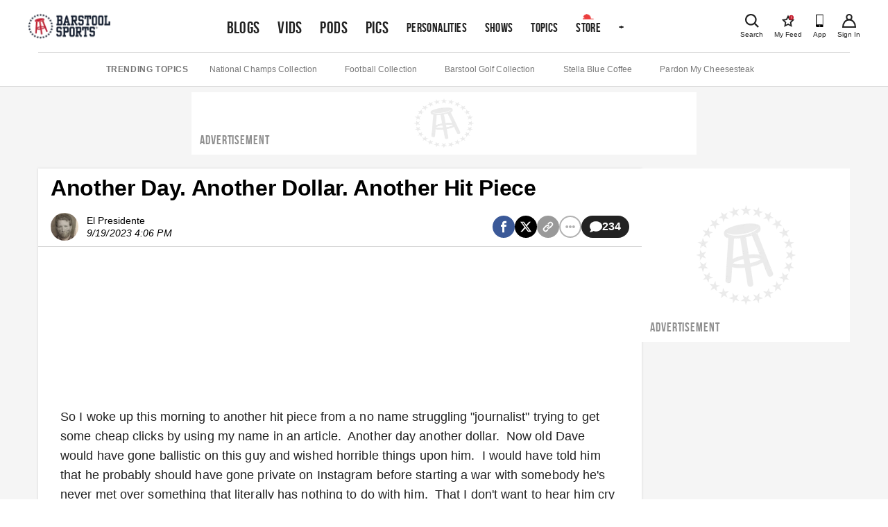

--- FILE ---
content_type: text/css
request_url: https://htlbid.com/v3/barstoolsports.com/htlbid.css
body_size: 109
content:
@media screen and (min-width:0px) and (min-height:0px){.htlad-in-article{min-height:250px}.htlad-leaderboard-in-feed{min-height:250px}.htlad-leaderboard-top{min-height:50px}.htlad-pres-by{min-height:24px}.htlad-teads_passback{min-height:250px}.htlad-leaderboard-in-feed,.htlad-leaderboard-top{display:flex;justify-content:center;align-items:flex-start}.htlad-in-article,.htlad-pres-by,.htlad-teads_passback{display:flex;justify-content:center;align-items:center}}@media screen and (min-width:601px) and (min-height:0px){.htlad-in-article{min-height:250px}.htlad-leaderboard-in-feed{min-height:250px}.htlad-leaderboard-top{min-height:50px}.htlad-pres-by{min-height:24px}.htlad-teads_passback{min-height:250px}.htlad-leaderboard-top{display:flex;justify-content:center;align-items:flex-start}.htlad-in-article,.htlad-leaderboard-in-feed,.htlad-pres-by,.htlad-teads_passback{display:flex;justify-content:center;align-items:center}}@media screen and (min-width:768px) and (min-height:0px){.htlad-in-article{min-height:250px}.htlad-leaderboard-in-feed{min-height:250px}.htlad-leaderboard-top{min-height:90px}.htlad-pres-by{min-height:32px}.htlad-sidebar-bottom{min-height:250px}.htlad-sidebar-middle{min-height:250px}.htlad-sidebar-top{min-height:250px}.htlad-teads_passback{min-height:250px}.htlad-in-article,.htlad-leaderboard-in-feed,.htlad-leaderboard-top,.htlad-pres-by,.htlad-sidebar-bottom,.htlad-sidebar-middle,.htlad-sidebar-top,.htlad-teads_passback{display:flex;justify-content:center;align-items:center}}@media screen and (min-width:960px) and (min-height:0px){.htlad-in-article{min-height:250px}.htlad-leaderboard-in-feed{min-height:90px}.htlad-leaderboard-top{min-height:90px}.htlad-pres-by{min-height:32px}.htlad-sidebar-bottom{min-height:250px}.htlad-sidebar-middle{min-height:250px}.htlad-sidebar-top{min-height:250px}.htlad-teads_passback{min-height:250px}.htlad-in-article,.htlad-leaderboard-in-feed,.htlad-leaderboard-top,.htlad-pres-by,.htlad-sidebar-bottom,.htlad-sidebar-middle,.htlad-sidebar-top,.htlad-teads_passback{display:flex;justify-content:center;align-items:center}}@media screen and (min-width:1200px) and (min-height:0px){.htlad-in-article{min-height:250px}.htlad-leaderboard-in-feed{min-height:90px}.htlad-leaderboard-top{min-height:90px}.htlad-pres-by{min-height:32px}.htlad-sidebar-bottom{min-height:250px}.htlad-sidebar-middle{min-height:250px}.htlad-sidebar-top{min-height:250px}.htlad-teads_passback{min-height:250px}.htlad-in-article,.htlad-leaderboard-in-feed,.htlad-leaderboard-top,.htlad-pres-by,.htlad-sidebar-bottom,.htlad-sidebar-middle,.htlad-sidebar-top,.htlad-teads_passback{display:flex;justify-content:center;align-items:center}}

--- FILE ---
content_type: application/javascript; charset=utf-8
request_url: https://www.barstoolsports.com/_next/static/chunks/pages/search-f7bb309c02407867.js
body_size: 1358
content:
(self.webpackChunk_N_E=self.webpackChunk_N_E||[]).push([[9603],{35243:function(e,r,n){(window.__NEXT_P=window.__NEXT_P||[]).push(["/search",function(){return n(98589)}])},98589:function(e,r,n){"use strict";n.r(r),n.d(r,{__N_SSP:function(){return v},default:function(){return search}});var t=n(85893),u=n(67294),c=n(11163),i=n(6723),o=n(38169),a=n(64085),s=n(55941),l=n(60471),f=n(50404),d=n(12648),p=n(70231),h=n(53546);let m=[l.ContentType.article,l.ContentType.vod,l.ContentType.gallery,l.ContentType.podcastEpisode];var v=!0,search=function(e){let{initialResults:r,initialQuery:n}=e,v=(0,c.useRouter)(),[g,E]=(0,u.useState)(n),[T,y]=(0,u.useState)(n);(0,a.aQ)(e=>{e.customDimensions.setPageType("Search")});let x={slot:l.AdSlotTypes.section,keyValues:{}},_=(0,f.T)({cacheKey:"search-page-".concat(T),type:m,limit:10,initialItems:T===n?r:[],params:{query:T},handler:e=>null===s.sA||void 0===s.sA?void 0:s.sA.searchContent(e)}),w=function(e,r,n){var t=this,c=(0,u.useRef)(null),i=(0,u.useRef)(0),o=(0,u.useRef)(null),a=(0,u.useRef)([]),s=(0,u.useRef)(),l=(0,u.useRef)(),f=(0,u.useRef)(e),d=(0,u.useRef)(!0);f.current=e;var p=!r&&0!==r&&"undefined"!=typeof window;if("function"!=typeof e)throw TypeError("Expected a function");r=+r||0;var h=!!(n=n||{}).leading,m=!("trailing"in n)||!!n.trailing,v="maxWait"in n,g=v?Math.max(+n.maxWait||0,r):null;return(0,u.useEffect)(function(){return d.current=!0,function(){d.current=!1}},[]),(0,u.useMemo)(function(){var invokeFunc=function(e){var r=a.current,n=s.current;return a.current=s.current=null,i.current=e,l.current=f.current.apply(n,r)},startTimer=function(e,r){p&&cancelAnimationFrame(o.current),o.current=p?requestAnimationFrame(e):setTimeout(e,r)},shouldInvoke=function(e){if(!d.current)return!1;var n=e-c.current,t=e-i.current;return!c.current||n>=r||n<0||v&&t>=g},trailingEdge=function(e){return(o.current=null,m&&a.current)?invokeFunc(e):(a.current=s.current=null,l.current)},timerExpired=function(){var e=Date.now();if(shouldInvoke(e))return trailingEdge(e);if(d.current){var n=e-c.current,t=e-i.current,u=r-n;startTimer(timerExpired,v?Math.min(u,g-t):u)}},func=function(){for(var e=[],n=0;n<arguments.length;n++)e[n]=arguments[n];var u=Date.now(),f=shouldInvoke(u);if(a.current=e,s.current=t,c.current=u,f){if(!o.current&&d.current)return i.current=c.current,startTimer(timerExpired,r),h?invokeFunc(c.current):l.current;if(v)return startTimer(timerExpired,r),invokeFunc(c.current)}return o.current||startTimer(timerExpired,r),l.current};return func.cancel=function(){o.current&&(p?cancelAnimationFrame(o.current):clearTimeout(o.current)),i.current=0,a.current=c.current=s.current=o.current=null},func.isPending=function(){return!!o.current},func.flush=function(){return o.current?trailingEdge(Date.now()):l.current},func},[h,v,r,g,m,p])}(e=>{y(e),v.push((null==e?void 0:e.length)?"?query=".concat(encodeURIComponent(e)):"",void 0,{shallow:!0})},1e3);return(0,a.y4)(_,{pageType:"search"},[T]),(0,t.jsxs)(o.Z,{children:[(0,t.jsx)(i.Z,{title:"Search Barstool Sports | Barstool Sports",description:"Search Barstool Sports for the latest blogs, videos and podcasts about sports betting and more."}),(0,t.jsx)("div",{className:"search-input container",children:(0,t.jsx)(d.Z,{startEnhancer:(0,t.jsx)(p.XPI,{color:"#000"}),value:g,placeholder:"Search...",clearable:!0,onChange:function(e){let{target:r}=e,n=r.value;E(n),w(n)},marginBottom:"16px"})}),(0,t.jsx)(h.Fc,{..._,title:T&&'Results for "'.concat(T,'"'),adSettings:x},T)]})}}},function(e){e.O(0,[9774,2888,179],function(){return e(e.s=35243)}),_N_E=e.O()}]);

--- FILE ---
content_type: application/javascript; charset=utf-8
request_url: https://www.barstoolsports.com/static/scripts/in-mobi.js
body_size: 2332
content:
// <!-- InMobi Choice. Consent Manager Tag v3.0 (for TCF 2.2) -->
;(function () {
  const isProd = window.location.hostname === 'www.barstoolsports.com'
  var host = isProd ? 'www.barstoolsports.com' : 'www.barstoolsports.dev'
  var element = document.createElement('script')
  var firstScript = document.getElementsByTagName('script')[0]
  var url = 'https://cmp.inmobi.com'.concat('/choice/', '-pfEUvY-A_hgs', '/', host, '/choice.js?tag_version=V3')
  var uspTries = 0
  var uspTriesLimit = 3
  element.async = true
  element.type = 'text/javascript'
  element.src = url

  firstScript.parentNode.insertBefore(element, firstScript)

  function makeStub() {
    var TCF_LOCATOR_NAME = '__tcfapiLocator'
    var queue = []
    var win = window
    var cmpFrame

    function addFrame() {
      var doc = win.document
      var otherCMP = !!win.frames[TCF_LOCATOR_NAME]

      if (!otherCMP) {
        if (doc.body) {
          var iframe = doc.createElement('iframe')

          iframe.style.cssText = 'display:none'
          iframe.name = TCF_LOCATOR_NAME
          doc.body.appendChild(iframe)
        } else {
          setTimeout(addFrame, 5)
        }
      }
      return !otherCMP
    }

    function tcfAPIHandler() {
      var gdprApplies
      var args = arguments

      if (!args.length) {
        return queue
      } else if (args[0] === 'setGdprApplies') {
        if (args.length > 3 && args[2] === 2 && typeof args[3] === 'boolean') {
          gdprApplies = args[3]
          if (typeof args[2] === 'function') {
            args[2]('set', true)
          }
        }
      } else if (args[0] === 'ping') {
        var retr = {
          gdprApplies: gdprApplies,
          cmpLoaded: false,
          cmpStatus: 'stub'
        }

        if (typeof args[2] === 'function') {
          args[2](retr)
        }
      } else {
        if (args[0] === 'init' && typeof args[3] === 'object') {
          args[3] = Object.assign(args[3], { tag_version: 'V3' })
        }
        queue.push(args)
      }
    }

    function postMessageEventHandler(event) {
      var msgIsString = typeof event.data === 'string'
      var json = {}

      try {
        if (msgIsString) {
          json = JSON.parse(event.data)
        } else {
          json = event.data
        }
      } catch (ignore) {}

      var payload = json.__tcfapiCall

      if (payload) {
        window.__tcfapi(
          payload.command,
          payload.version,
          function (retValue, success) {
            var returnMsg = {
              __tcfapiReturn: {
                returnValue: retValue,
                success: success,
                callId: payload.callId
              }
            }
            if (msgIsString) {
              returnMsg = JSON.stringify(returnMsg)
            }
            if (event && event.source && event.source.postMessage) {
              event.source.postMessage(returnMsg, '*')
            }
          },
          payload.parameter
        )
      }
    }

    while (win) {
      try {
        if (win.frames[TCF_LOCATOR_NAME]) {
          cmpFrame = win
          break
        }
      } catch (ignore) {}

      if (win === window.top) {
        break
      }
      win = win.parent
    }
    if (!cmpFrame) {
      addFrame()
      win.__tcfapi = tcfAPIHandler
      win.addEventListener('message', postMessageEventHandler, false)
    }
  }

  makeStub()

  function makeGppStub() {
    const CMP_ID = 10
    const SUPPORTED_APIS = [
      '2:tcfeuv2',
      '6:uspv1',
      '7:usnatv1',
      '8:usca',
      '9:usvav1',
      '10:uscov1',
      '11:usutv1',
      '12:usctv1'
    ]

    window.__gpp_addFrame = function (n) {
      if (!window.frames[n]) {
        if (document.body) {
          var i = document.createElement('iframe')
          i.style.cssText = 'display:none'
          i.name = n
          document.body.appendChild(i)
        } else {
          window.setTimeout(window.__gpp_addFrame, 10, n)
        }
      }
    }
    window.__gpp_stub = function () {
      var b = arguments
      __gpp.queue = __gpp.queue || []
      __gpp.events = __gpp.events || []

      if (!b.length || (b.length == 1 && b[0] == 'queue')) {
        return __gpp.queue
      }

      if (b.length == 1 && b[0] == 'events') {
        return __gpp.events
      }

      var cmd = b[0]
      var clb = b.length > 1 ? b[1] : null
      var par = b.length > 2 ? b[2] : null
      if (cmd === 'ping') {
        clb(
          {
            gppVersion: '1.1', // must be “Version.Subversion”, current: “1.1”
            cmpStatus: 'stub', // possible values: stub, loading, loaded, error
            cmpDisplayStatus: 'hidden', // possible values: hidden, visible, disabled
            signalStatus: 'not ready', // possible values: not ready, ready
            supportedAPIs: SUPPORTED_APIS, // list of supported APIs
            cmpId: CMP_ID, // IAB assigned CMP ID, may be 0 during stub/loading
            sectionList: [],
            applicableSections: [-1],
            gppString: '',
            parsedSections: {}
          },
          true
        )
      } else if (cmd === 'addEventListener') {
        if (!('lastId' in __gpp)) {
          __gpp.lastId = 0
        }
        __gpp.lastId++
        var lnr = __gpp.lastId
        __gpp.events.push({
          id: lnr,
          callback: clb,
          parameter: par
        })
        clb(
          {
            eventName: 'listenerRegistered',
            listenerId: lnr, // Registered ID of the listener
            data: true, // positive signal
            pingData: {
              gppVersion: '1.1', // must be “Version.Subversion”, current: “1.1”
              cmpStatus: 'stub', // possible values: stub, loading, loaded, error
              cmpDisplayStatus: 'hidden', // possible values: hidden, visible, disabled
              signalStatus: 'not ready', // possible values: not ready, ready
              supportedAPIs: SUPPORTED_APIS, // list of supported APIs
              cmpId: CMP_ID, // list of supported APIs
              sectionList: [],
              applicableSections: [-1],
              gppString: '',
              parsedSections: {}
            }
          },
          true
        )
      } else if (cmd === 'removeEventListener') {
        var success = false
        for (var i = 0; i < __gpp.events.length; i++) {
          if (__gpp.events[i].id == par) {
            __gpp.events.splice(i, 1)
            success = true
            break
          }
        }
        clb(
          {
            eventName: 'listenerRemoved',
            listenerId: par, // Registered ID of the listener
            data: success, // status info
            pingData: {
              gppVersion: '1.1', // must be “Version.Subversion”, current: “1.1”
              cmpStatus: 'stub', // possible values: stub, loading, loaded, error
              cmpDisplayStatus: 'hidden', // possible values: hidden, visible, disabled
              signalStatus: 'not ready', // possible values: not ready, ready
              supportedAPIs: SUPPORTED_APIS, // list of supported APIs
              cmpId: CMP_ID, // CMP ID
              sectionList: [],
              applicableSections: [-1],
              gppString: '',
              parsedSections: {}
            }
          },
          true
        )
      } else if (cmd === 'hasSection') {
        clb(false, true)
      } else if (cmd === 'getSection' || cmd === 'getField') {
        clb(null, true)
      }
      //queue all other commands
      else {
        __gpp.queue.push([].slice.apply(b))
      }
    }
    window.__gpp_msghandler = function (event) {
      var msgIsString = typeof event.data === 'string'
      try {
        var json = msgIsString ? JSON.parse(event.data) : event.data
      } catch (e) {
        var json = null
      }
      if (typeof json === 'object' && json !== null && '__gppCall' in json) {
        var i = json.__gppCall
        window.__gpp(
          i.command,
          function (retValue, success) {
            var returnMsg = {
              __gppReturn: {
                returnValue: retValue,
                success: success,
                callId: i.callId
              }
            }
            event.source.postMessage(msgIsString ? JSON.stringify(returnMsg) : returnMsg, '*')
          },
          'parameter' in i ? i.parameter : null,
          'version' in i ? i.version : '1.1'
        )
      }
    }
    if (!('__gpp' in window) || typeof window.__gpp !== 'function') {
      window.__gpp = window.__gpp_stub
      window.addEventListener('message', window.__gpp_msghandler, false)
      window.__gpp_addFrame('__gppLocator')
    }
  }

  makeGppStub()

  var uspStubFunction = function () {
    var arg = arguments
    if (typeof window.__uspapi !== uspStubFunction) {
      setTimeout(function () {
        if (typeof window.__uspapi !== 'undefined') {
          window.__uspapi.apply(window.__uspapi, arg)
        }
      }, 500)
    }
  }

  var checkIfUspIsReady = function () {
    uspTries++
    if (window.__uspapi === uspStubFunction && uspTries < uspTriesLimit) {
      console.warn('USP is not accessible')
    } else {
      clearInterval(uspInterval)
    }
  }

  if (typeof window.__uspapi === 'undefined') {
    window.__uspapi = uspStubFunction
    var uspInterval = setInterval(checkIfUspIsReady, 6000)
  }
})()
// <!-- End InMobi Choice. Consent Manager Tag v3.0 (for TCF 2.2) -->
